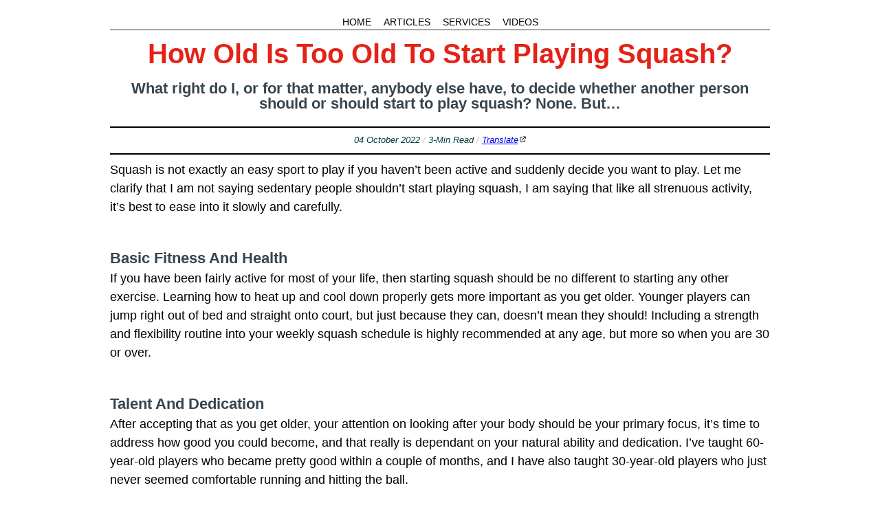

--- FILE ---
content_type: text/html; charset=utf-8
request_url: https://bettersquash.com/2022/20221004
body_size: 3697
content:
<!DOCTYPE html>
<html lang="en">
<head>
<link href="https://bettersquash.com/2022/20221004.html" rel="canonical">
<title>How Old Is Too Old To Start Playing Squash?</title>
<!-- Meta -->
<meta charset="utf-8">
<meta name="description" content="Obviously, it is better to start any sport at a young age, but often we are not lucky enough to squash">
<meta name="keywords" content="Remote, Squash, Coaching, Game, Rackets, Racquets, Analysis, Videos, Free, Online, Solo, Pairs, Drills, Beginner, Club, Advanced, Squash Tips, Movement, Ghosting, Squash 101, Routines, Technique, Swing, Serves, Returns, Boasts, Drops, Nicks, Sport, Improve, Training, Tips, Video, Lessons, Game, Court, Fitness, Equipment, Review, Skill, Tactics, Challenges">
<meta name="author" content="Phillip Marlowe AKA SquashCoachPhillip">
<meta name="viewport" content="width=device-width, initial-scale=1">
<!--  Open Graph -->
<meta property="og:locale" content="en_GB">
<meta property="og:site_name" content="BetterSquash">
<meta property="og:url" content="https://bettersquash.com">
<meta property="og:title" content="How Old Is Too Old To Start Playing Squash?">
<meta property="og:description" content="Obviously, it is better to start any sport at a young age, but often we are not lucky enough to squash">
<meta property="og:type" content="Website">
<meta property="og:image" content="https://bettersquash.com/fav/og-bettersquash.jpg">
<meta property="og:image:width" content="1200">
<meta property="og:image:height" content="630">
<meta property="og:image:type" content="image/jpeg">
<meta property="og:image:alt" content="Obviously, it is better to start any sport at a young age, but often we are not lucky enough to squash">
<meta name="twitter:card" content="summary_large_image">
<meta name="twitter:title" content="How Old Is Too Old To Start Playing Squash?">
<meta name="twitter:description" content="Obviously, it is better to start any sport at a young age, but often we are not lucky enough to squash">
<meta name="twitter:site" content="@bettersquash">
<meta name="twitter:image" content="https://bettersquash.com/fav/og-bettersquash.jpg">
<meta name="twitter:creator" content="@bettersquash">
<meta name="twitter:image:alt" content="Obviously, it is better to start any sport at a young age, but often we are not lucky enough to squash">
<meta property="fb:app_id" content="500370387453797">
<!-- Favicon -->
<link href="/fav/apple-touch-icon.png" rel="apple-touch-icon" sizes="180x180">
<link href="/fav/favicon-32x32.png" rel="icon" sizes="32x32" type="image/png">
<link href="/fav/favicon-16x16.png" rel="icon" sizes="16x16" type="image/png">
<link href="/fav/site.webmanifest" rel="manifest">
<link color="#5bbad5" href="/fav/safari-pinned-tab.svg" rel="mask-icon">
<meta name="msapplication-TileColor" content="#da532c">
<meta name="theme-color" content="#ffffff">
<!-- CSS -->
<link rel="stylesheet" href="/css/bettersquash2024.css">
<style></style>
<!-- Javascript -->
<script src="/js/bettersquash.js"></script>
</head>
<body>
<header>
<nav class="topnav">
<a class="tnl" href="/index.html">HOME</a><a class="tnl" href="/articles.html">ARTICLES</a><a class="tnl" href="/index.html#services">SERVICES</a><a class="tnl" href="https://youtube.com/bettersquash">VIDEOS</a>
</nav>
<div class="theader">
<h1 class="tcolor">How Old Is Too Old To Start Playing Squash?</h1>
<h2 class="iheader">What right do I, or for that matter, anybody else have, to decide whether another person should or should start to play squash? None. But…</h2>
<hr class="content">
<p class="detailsp"><em>04 October 2022 <span class="greydash">/</span> 3-Min Read <span class="greydash">/</span> <a  href="https://bettersquash-com.translate.goog/2022/20221004.html?_x_tr_sl=en&amp;_x_tr_tl=es&amp;_x_tr_hl=en-US&amp;_x_tr_pto=wapp">Translate</a></em></p>
<hr class="content">
</header>
<p>Squash is not exactly an easy sport to play if you haven’t been active and suddenly decide you want to play. Let me clarify that I am not saying sedentary people shouldn’t start playing squash, I am saying that like all strenuous activity, it’s best to ease into it slowly and carefully.</p>
<h2>Basic Fitness And Health</h2>
<p>If you have been fairly active for most of your life, then starting squash should be no different to starting any other exercise. Learning how to heat up and cool down properly gets more important as you get older. Younger players can jump right out of bed and straight onto court, but just because they can, doesn’t mean they should! Including a strength and flexibility routine into your weekly squash schedule is highly recommended at any age, but more so when you are 30 or over.</p>
<h2>Talent And Dedication</h2>
<p>After accepting that as you get older, your attention on looking after your body should be your primary focus, it’s time to address how good you could become, and that really is dependant on your natural ability and dedication. I’ve taught 60-year-old players who became pretty good within a couple of months, and I have also taught 30-year-old players who just never seemed comfortable running and hitting the ball.</p>
<p>It was never about their age, it was always about their natural ability to judge the bounce, their movement and swing. Some not naturally gifted players had dedication and worked incredibly hard and eventually played good squash, but most who try squash and don’t immediately love it, eventually stop playing, and I think that is key.</p>
<img alt="How Old Is Too Old To Start Playing Squash?" class="responsive" src="/img/articles-016.webp">
<p class="imagep">As long as you are healthy, you are never too old to try squash!</p>
<h2>Try It And See</h2>
<p>So, your body is ready, your mind is ready; it’s time to get on court. However old you are, you won’t know if you will like squash unless you try it and see. Ideally, I would recommend joining a beginners group session as that is a very gentle introduction into the game as well as being under the watchful eye of a coach or at the very least an organiser.</p>
<h2>From Armchair To Court</h2>
<p>Honestly, I really don’t feel that your age should stop you. But if you have had a very sedentary lifestyle then suddenly playing squash 3 times a week is not the correct approach. Squash is inherently more active than tennis or bowls. It’s like starting to climb a mountain when you haven’t even been walking for months. <strong>Ease in slowly</strong>.</p>
<h2>Oldest Player I have Coached</h2>
<p>Eighty Four years old. He came to me and said that he couldn’t find anybody else to play and would I play with him. I agreed and was surprised at how well he moved. Admittedly, he was limited in his movement, but you could see that he loved to strike the ball well and that was our primary focus. Over the 40-minute sessions, he covered the full court though, so don’t think he just stood still and hit the ball.</p>
<img alt="How Old Is Too Old To Start Playing Squash?" class="responsive" src="/img/articles-018.webp">
<p class="imagep">All you need is a racket, a ball and a court.</p>
<h2>I Don’t Agree That Age Is Just A Number</h2>
<p>“Age is just a number” is a phase used in English to say that people of any age can do whatever they want. But just because one 84-year-old man can play squash doesn’t mean all 84-year-old men can. Listen to your body. Some people have to stop playing at 50. Not because they are unfit, but because their body is telling them to find something slightly less strenuous.</p>
<p>At the time of this article I am 10 days away from my 58th birthday and I doubt I will ever play squash again. My body is just not able to do it. No, that’s not because I trained so hard when I was younger, it’s just my body has “issues”.</p>
<h2>Final Thoughts</h2>
<p>As long as you are physically healthy and active, you are never too old to try squash. Clearly starting later in life means you will never be as good as if you had started as a youngster, but playing sport later in life should be about enjoyment and maintaining your health.</p>
<p>Even if you haven’t been active before, you can still try it, but do so in a guide environment. I won’t recommend starting to play with somebody who players regularly – you might easily over do it and do yourself harm.</p>
<p class="finalsent">If you have any questions or doubts about starting squash for the first time, just email me – my address is at the bottom of this page.</p>
<div class="prevnext">
<div style="float: left">&lt;&lt; <a class="nointlink" href="20221003.html">Previous Article</a></div>
<div style="float: right"><a class="nointlink" href="20221005.html">Next Article</a> &gt;&gt;</div>
<div style="clear: both;"></div>
</div>
<!--Compact Footer-->
<footer>
<hr class="content">
<p class="footerp1"><a class="nointlink" href="/srm/">Solo Drills</a> <span class="greydash">/</span> <a class="nointlink" href="/va/">Video Analysis</a> <span class="greydash">/</span> <a class="nointlink" href="/random.html" id="RandomLink" onclick="RandomArticle();return false;" title="Read a random article">Random Article</a> <span class="greydash"> <span class="greydash">/</span> </span> <a class="nointlink" href="/randomvideo.html" id="RandomVideo" onclick="RandomVideo();return false;" title="Watch a random video">Random Video</a> <span class="greydash">/</span> <a href="/bettersquash_feed.xml">RSS/Atom</a><!--<span class="greydash">/</span> <!--<a class="nointlink" href="/squashtv.html">20% SquashTV Discount</a>--></p>
<p class="footerp3">© 2024 Phillip Marlowe - <a href="/cdn-cgi/l/email-protection" class="__cf_email__" data-cfemail="90e0f8f9fcfcf9e0d0f2f5e4e4f5e2e3e1e5f1e3f8bef3fffd">[email&#160;protected]</a></p>
<p class="footerp2"><a href="#top">BACK TO TOP ↑</a></p>
</footer>
<script data-cfasync="false" src="/cdn-cgi/scripts/5c5dd728/cloudflare-static/email-decode.min.js"></script><script defer src="https://static.cloudflareinsights.com/beacon.min.js/vcd15cbe7772f49c399c6a5babf22c1241717689176015" integrity="sha512-ZpsOmlRQV6y907TI0dKBHq9Md29nnaEIPlkf84rnaERnq6zvWvPUqr2ft8M1aS28oN72PdrCzSjY4U6VaAw1EQ==" data-cf-beacon='{"version":"2024.11.0","token":"db30be181517481997e79627f48256ac","r":1,"server_timing":{"name":{"cfCacheStatus":true,"cfEdge":true,"cfExtPri":true,"cfL4":true,"cfOrigin":true,"cfSpeedBrain":true},"location_startswith":null}}' crossorigin="anonymous"></script>
</body>
</html>

--- FILE ---
content_type: text/css; charset=utf-8
request_url: https://bettersquash.com/css/bettersquash2024.css
body_size: 3076
content:
header,nav{display:block;}
h1{font-size:2em;margin:.67em 0;}
svg:not(:root){overflow:hidden;}
hr{box-sizing:content-box;height:0;overflow:visible;}
*{box-sizing:border-box;}
body{font-family:-apple-system,BlinkMacSystemFont,"Segoe UI","Noto Sans",Helvetica,Arial,sans-serif,"Apple Color Emoji","Segoe UI Emoji";font-size:var(--body-font-size, 18px);line-height:1.5;color:var(--color-fg-default);background-color:var(--color-canvas-default);}
h1,h2,h3{margin-top:0;margin-bottom:0;}
h1{font-size:var(--h1-size, 40px);font-weight:var(--base-text-weight-semibold, 600);line-height:0.8em;line-height:1em;margin-bottom:0.5em;}
h2{font-size:var(--h2-size, 24px);font-weight:var(--base-text-weight-semibold, 600);margin-top:2em;color:#36454F;font-size: 22px; font weight: 400;}
h3{font-size:var(--h3-size, 20px);font-weight:var(--base-text-weight-semibold, 600);}
p{margin-top:0;margin-bottom:10px;}
body{margin: 10px,40px,80px,40px;}

/* Link Styles */
a:link,a:active,a:hover,a:visited{color:#0000EE;text-decoration:underline solid 1px;}
a:visited{color:#551A8B;text-decoration:underline solid 1px;}
a:hover{color:#000;background:#ff0;text-decoration:underline solid 1px black;}

.topnav{margin-top:1.5em;margin-bottom:1em; border-bottom: 1px solid #1F3546; font-size: 0.8em; text-align:center;} 
.topnav a:link{color:black;text-decoration:none;padding:3px;}
.topnav a:active{color:black;text-decoration:none;padding:3px;}
.topnav a:visited{color:black;text-decoration:none;padding:3px}
.topnav a:hover{color:#fff;background:#1F3546;text-decoration:none;padding:3px}

/* Image Styles */
.responsive{width:100%;height:auto;}
.responsivewide {
    width: 100vw; /* Full viewport width */
    margin-left: calc(-50vw + 50%); /* Center align by negative margins */
    height: auto;
}

body {margin-bottom: 3em;}
body {
            width: 80%; /* Set default width */
            max-width: 1000px; /* Maximum width */
            margin: 0 auto; /* Center content horizontally */
            padding: 0 20px; /* Add some padding to the sides for better readability */
        }

        /* Media queries for different screen widths */
        @media only screen and (max-width: 768px) {
            /* Styles for screens up to 768px wide */
            body {
                width: 80%; /* Adjust width for smaller screens */
                padding: 0 15px; /* Adjust padding for smaller screens */
            }
        }
        @media only screen and (max-width: 480px) {
            /* Styles for screens up to 480px wide */
            body {
                width: 90%; /* Adjust width for even smaller screens */
                padding: 0 10px; /* Adjust padding for even smaller screens */
            }
        }
						
/* Line Styles */						
		hr.footerdivider {
		  border: 0.5px solid #DCDCDC;
		  width:100%;
		}
		
		hr.content {
		  border: 0.5px solid black;
		}
		
/* YouTube Styles */	
		lite-youtube{background-color:#000;position:relative;display:block;contain:content;background-position:center center;background-size:cover;cursor:pointer;max-width:720px}lite-youtube::before{content:'';display:block;position:absolute;top:0;background-image:url([data-uri]);background-position:top;background-repeat:repeat-x;height:60px;padding-bottom:50px;width:100%;transition:.2s cubic-bezier(0, 0, .2, 1)}lite-youtube::after{content:"";display:block;padding-bottom:calc(100% / (16 / 9))}lite-youtube>iframe{width:100%;height:100%;position:absolute;top:0;left:0;border:0}lite-youtube>.lty-playbtn{display:block;width:68px;height:48px;position:absolute;cursor:pointer;transform:translate3d(-50%,-50%,0);top:50%;left:50%;z-index:1;background-color:transparent;background-image:url('data:image/svg+xml;utf8,<svg xmlns="http://www.w3.org/2000/svg" viewBox="0 0 68 48"><path d="M66.52 7.74c-.78-2.93-2.49-5.41-5.42-6.19C55.79.13 34 0 34 0S12.21.13 6.9 1.55c-2.93.78-4.63 3.26-5.42 6.19C.06 13.05 0 24 0 24s.06 10.95 1.48 16.26c.78 2.93 2.49 5.41 5.42 6.19C12.21 47.87 34 48 34 48s21.79-.13 27.1-1.55c2.93-.78 4.64-3.26 5.42-6.19C67.94 34.95 68 24 68 24s-.06-10.95-1.48-16.26z" fill="red"/><path d="M45 24 27 14v20" fill="white"/></svg>');filter:grayscale(100%);transition:filter .1s cubic-bezier(0, 0, .2, 1);border:none}lite-youtube .lty-playbtn:focus,lite-youtube:hover>.lty-playbtn{filter:none}lite-youtube.lyt-activated{cursor:unset}lite-youtube.lyt-activated::before,lite-youtube.lyt-activated>.lty-playbtn{opacity:0;pointer-events:none}.lyt-visually-hidden{clip:rect(0 0 0 0);clip-path:inset(50%);height:1px;overflow:hidden;position:absolute;white-space:nowrap;width:1px}
		
/* Text Styles */	   
		.finalsent{margin-bottom: 6em;}
		.footerp3 {margin-top: 1em;text-align: center;}
		.footerp1 {margin-top: 3em;font-family:courier; font-size: 15px;text-align: center;}
		.footerp2 {margin-top: 1em;font-family:courier; font-size: 15px;text-align: center;}
		.imagep{text-align:right; color:#033E3E;font-size:0.8em;}
		.theader {margin: 0;}
		.iheader {margin: 0 0 1em; font-size: 22px; font weight: 200; line-height:1em; text-align:center;}
		.mantra {font-weight:bold;font-size:1.5em;line-height:90%;} 
		.tleader {color:#0C090A;font-weight:bold;}
		.tcolor {font-weight:bold;color:#E42217; text-align:center;}
		.greydash {color:#C0C0C0;}
		.phlarge {color:white;padding:4px;background-color:#123456;font-size:2em;font-weight:bold;display:inline;}
		.tldr {background:#F5F5F5;padding: 6px; margin-bottom:1em;}
		.comphr {background:#eeeeee;padding: 6px; margin-bottom:1em;}
		.prevnext {padding: 6px; margin-bottom:1em; border: solid 1px black;}
		.ultldr { list-style-type: square; }
		.pred{color: red;}
		.detailsp {text-align:center; color:#033E3E;font-size:0.7em;}

/* Input Box Styling for Articles page */		
#myInput{font-size:1.5em;width:100%;padding:12px 20px 12px 12px;border:1px solid #111;margin-bottom:12px}


ul.artlist li a{
    background: none;
    padding-right: 0px;
}

ul.artlist li a:hover{
    background-color: #ff0;
    color: #000;
    text-decoration: underline solid 2px black;
}

/* Rules for SVG icons */	
a[href^="/"] {
    background: url("/img/svg/internal-link.svg") no-repeat 100% 0;
    background-size: 10px 10px;
    padding-right: 12px;
}

a:hover[href^="/"] {
    background-color: #ff0;
    color: #000;
    text-decoration: underline solid 2px black;
}


a[href^="https:"] {
    background: url("/img/svg/external-link.svg") no-repeat 100% 0;
    background-size: 11px 11px;
    padding-right: 12px;
}

a:hover[href^="https:"] {
    background-color: #ff0;
    color: #000;
    text-decoration: underline solid 2px black;
}
a.noextlink[href^="https:"] {
    background: none;
	padding-right: 0px;
}

a.noextlink:hover[href^="https:"] {
    background-color: #ff0;
    color: #000;
    text-decoration: underline solid 2px black;
}  
a[href^="https://en.wikipedia"] {
    background: url("/img/svg/wikipedia-link.svg") no-repeat 100% 0;
    background-size: 11px 11px;
    padding-right: 12px;
}

a:hover[href^="https://en.wikipedia"] {
    background-color: #ff0;
    color: #000;
    text-decoration: underline solid 2px black;
}

a[href^="https://youtu"] {
    background: url("/img/svg/youtube-link.svg") no-repeat 100% 0;
    background-size: 11px 11px;
    padding-right: 12px;
}

a:hover[href^="https://youtu"] {
    background-color: #ff0;
    color: #000;
    text-decoration: underline solid 2px black;
}

a[href^="/randomvideo.html"] {
    background: url("/img/svg/youtube-link.svg") no-repeat 100% 0;
    background-size: 11px 11px;
    padding-right: 12px;
}

a:hover[href^="/randomvideo.html"] {
    background-color: #ff0;
    color: #000;
    text-decoration: underline solid 2px black;
}

a[href^="https://wikipedia"] {
    background: url("/img/svg/wikipedia-link.svg") no-repeat 100% 0;
    background-size: 11px 11px;
    padding-right: 12px;
}

a:hover[href^="https://wikipedia"] {
    background-color: #ff0;
    color: #000;
    text-decoration: underline solid 2px black;
}

a[href^="https://instagram"] {
    background: url("/img/svg/instagram-link.svg") no-repeat 100% 0;
    background-size: 10px 10px;
    padding-right: 12px;
}

a:hover[href^="https://instagram"] {
    background-color: #ff0;
    color: #000;
    text-decoration: underline solid 2px black;
}

a[href^="https://www.instagram"] {
    background: url("/img/svg/instagram-link.svg") no-repeat 100% 0;
    background-size: 10px 10px;
    padding-right: 12px;
}

a:hover[href^="https://www.instagram"] {
    background-color: #ff0;
    color: #000;
    text-decoration: underline solid 2px black;
}

a[href^="https://reddit.com"] {
    background: url("/img/svg/reddit-link.svg") no-repeat 100% 0;
    background-size: 10px 10px;
    padding-right: 12px;
}

a:hover[href^="https://reddit.com"] {
    background-color: #ff0;
    color: #000;
    text-decoration: underline solid 2px black;
}

a[href^="https://flickr.com"] {
    background: url("/img/svg/flickr-link.svg") no-repeat 100% 0;
    background-size: 10px 10px;
    padding-right: 12px;
}

a:hover[href^="https://flickr.com"] {
    background-color: #ff0;
    color: #000;
    text-decoration: underline solid 2px black;
}

a.nointlink[href^="/"] {
    background: none;
    padding-right: 0px;
}

a.nointlink:hover[href^="/"] {
    background-color: #ff0;
    color: #000;
    text-decoration: underline solid 2px black;
}	
a.nointlink[href^=""] {
    background: none;
    background-size: 10px 10px;
    padding-right: 12px;
}

a.nointlink:hover[href^=""] {
    background-color: #ff0;
    color: #000;
    text-decoration: underline solid 2px black;
}

a.tnl[href^="/"] {
    background: none;
	margin-right: 12px;
}

a.tnl:hover[href^="/"] {
	color:#fff;background:#123456;text-decoration:none;padding:3px
}

a.tnl[href^="https"] {
    background: none;
}

a.tnl:hover[href^="https"] {
	color:#fff;background:#123456;text-decoration:none;padding:3px
}

a[href^="/bettersquash_feed.xml"] {
    background: url("/img/svg/feed-link.svg") no-repeat 100% 0;
    background-size: 10px 10px;
    padding-right: 12px;
}

a:hover[href^="/bettersquash_feed.xml"] {
    background-color: #ff0;
    color: #000;
    text-decoration: underline solid 2px black;
}

a[href^="/articles.html#features"] {
    background: url("/img/svg/gallery-link.svg") no-repeat 100% 0;
    background-size: 10px 10px;
    padding-right: 12px;
}

a:hover[href^="/articles.html#features"] {
    background-color: #ff0;
    color: #000;
    text-decoration: underline solid 2px black;
}

.cxm-nav-container {
   position: relative;
   background-color: transparent;
   padding: 15px 20px;
 }
 
 .cxm-menu {
   list-style: none;
   display: block;
   max-height: 0;
   overflow: hidden;
   transition: max-height 0.5s ease;
   background-color: white;
   position: absolute;
   top: 55px;
   right: 20px;
   width: auto;
   min-width: 200px;
   box-shadow: 0 4px 6px rgba(0,0,0,0.1);
   z-index: 100;
 }
 
 .cxm-menu-item {
   padding: 10px 15px;
   border-bottom: 1px solid #f0f0f0;
   white-space: nowrap;
 }
 
 .cxm-menu-link {
   text-decoration: none;
   color: #0000EE;
   font-weight: 400;
   display: inline-block;
   width: 100%;
   position: relative;
 }
 
 .cxm-menu-link:visited {
   color: #551A8B;
 }
 
 /* Match the site's hover style */
 .cxm-menu-link:hover {
   color: #000;
   background-color: #ff0;
   text-decoration: underline solid 2px black;
 }
 
 /* Custom YouTube icon positioning */
 .cxm-menu-link[href^="https://youtu"] {
   background: url("/img/svg/youtube-link.svg") no-repeat right center;
   background-size: 11px 11px;
   background-position: left;
   padding-left: 16px;
 }
 
 .cxm-menu-link[href^="https://youtu"]:hover {
   background-color: #ff0;
   color: #000;
   text-decoration: underline solid 2px black;
 }
 
 /* Burger menu checkbox and label */
 .cxm-burger-input {
   display: none;
 }
 
 .cxm-burger-label {
   display: block;
   cursor: pointer;
   position: absolute;
   top: 15px;
   right: 20px;
   z-index: 101;
 }
 
 /* Burger icon */
 .cxm-burger-icon {
   display: block;
   position: relative;
   width: 30px;
   height: 24px;
 }
 
 .cxm-burger-icon::before,
 .cxm-burger-icon::after,
 .cxm-burger-icon span {
   background-color: #333;
   content: '';
   display: block;
   height: 4px;
   border-radius: 2px;
   position: absolute;
   width: 100%;
   transition: all 0.3s ease;
 }
 
 .cxm-burger-icon::before {
   top: 0;
 }
 
 .cxm-burger-icon span {
   top: 10px;
 }
 
 .cxm-burger-icon::after {
   bottom: 0;
 }
 
 /* Show menu when checkbox is checked */
 .cxm-burger-input:checked ~ .cxm-menu {
   max-height: 1000px;
 }
 
 /* Add margin below the navigation for content separation */
 .cxm-content-container {
   margin-top: 40px;
   padding: 20px;
 }
 
 /* Active/current page highlight */
 .cxm-menu-item.active {
   background-color: #F5F5F5;
 }
 
 .cxm-menu-item.active .cxm-menu-link {
   font-weight: bold;
 }

--- FILE ---
content_type: application/javascript
request_url: https://bettersquash.com/js/bettersquash.js
body_size: 4453
content:
 /** BetterSquash Javascript File **/
 
 /** Random Popular Article **/
 
 var poparticlelinks=new Array()

 poparticlelinks[0]="/2022/20220804.html";
 poparticlelinks[1]="/2022/20220621.html";
 poparticlelinks[2]="/2022/20220919.html";
 poparticlelinks[3]="/2022/20220730.html";
 poparticlelinks[4]="/2022/20220912.html";
 poparticlelinks[5]="/2022/20220903.html";
 poparticlelinks[6]="/2022/20220812.html";
 poparticlelinks[7]="/2022/20220904.html";
 poparticlelinks[8]="/2022/20220831.html";
 poparticlelinks[9]="/2022/20220628.html";
 poparticlelinks[10]="/2022/20220910.html";
 poparticlelinks[11]="/2022/20221125.html";
 poparticlelinks[12]="/2022/20220619.html";  /** The Secret To Great Squash **/

 function RandomPopArticle(){
 window.location=poparticlelinks[Math.floor(Math.random()*poparticlelinks.length)]
 }
 
  /** Random Video **/
 var videolinks=new Array()

 videolinks[0]="https://youtu.be/hTXG-0tugUU"; /** 5 Common Backhand Mistakes! **/
 videolinks[1]="https://youtu.be/4LJjEODRVOY"; /** 5 Solo Drills EVERY Squash Player Should Try **/
 videolinks[2]="https://youtu.be/GJGwUq_jAO4"; /** Side to Sides **/
 videolinks[3]="https://youtu.be/QzDdDswBYAI"; /** Get The Ball Out Of The Back Corners **/
 videolinks[4]="https://youtu.be/go7GWoSJQxA"; /** How To Properly Grip A Squash Racket **/
 videolinks[5]="https://youtu.be/-1EeNriiRN0"; /** Improve Your Squash Footwork **/
 videolinks[6]="https://youtu.be/cAYemJ0soI8"; /** 5 Swings to improve your squash WITHOUT the ball! **/
 videolinks[7]="https://youtu.be/0OMYcVkXLQk"; /** Learn To Hit The Ball Tight **/
 videolinks[8]="https://youtu.be/1voaKNnQ2RE"; /** Squash Tips: Solo Squash Practice: Volley Block **/
 videolinks[9]="https://youtu.be/C-dxMogZLDM"; /** Squash Tips: 5 Things To Try On Your Bad Days **/
 videolinks[10]="https://youtu.be/NZCQh01sN78"; /** Put On a New Squash Grip + The 2 Main Types of Grip - Squash For Beginners [010] **/
 videolinks[11]="https://youtu.be/2JjL0K3BNZU"; /** Figure of Eights: **/
 
 

 function RandomVideo(){
 window.location=videolinks[Math.floor(Math.random()*videolinks.length)]
 }
 
 
 
 /** Random Article **/
 
 var articlelinks=new Array()

 articlelinks[0]="/2022/20220502.html";
 articlelinks[1]="/2022/20220503.html";
 articlelinks[2]="/2022/20220504.html";
 articlelinks[3]="/2022/20220505.html";
 articlelinks[4]="/2022/20220506.html";
 articlelinks[5]="/2022/20220507.html";
 articlelinks[6]="/2022/20220508.html";
 articlelinks[7]="/2022/20220509.html";
 articlelinks[8]="/2022/20220510.html";
 articlelinks[9]="/2022/20220511.html";
 articlelinks[10]="/2022/20220512.html";
 articlelinks[11]="/2022/20220513.html";
 articlelinks[12]="/2022/20220514.html";
 articlelinks[13]="/2022/20220515.html";
 articlelinks[14]="/2022/20220516.html";
 articlelinks[15]="/2022/20220517.html";
 articlelinks[16]="/2022/20220518.html";
 articlelinks[17]="/2022/20220519.html";
 articlelinks[18]="/2022/20220520.html";
 articlelinks[19]="/2022/20220521.html";
 articlelinks[20]="/2022/20220522.html";
 articlelinks[21]="/2022/20220523.html";
 articlelinks[22]="/2022/20220524.html";
 articlelinks[23]="/2022/20220525.html";
 articlelinks[24]="/2022/20220526.html";
 articlelinks[25]="/2022/20220527.html";
 articlelinks[26]="/2022/20220528.html";
 articlelinks[27]="/2022/20220529.html";
 articlelinks[28]="/2022/20220530.html";
 articlelinks[29]="/2022/20220531.html";
 articlelinks[30]="/2022/20220601.html";
 articlelinks[31]="/2022/20220602.html";
 articlelinks[32]="/2022/20220603.html";
 articlelinks[33]="/2022/20220604.html";
 articlelinks[34]="/2022/20220605.html";
 articlelinks[35]="/2022/20220606.html";
 articlelinks[36]="/2022/20220607.html";
 articlelinks[37]="/2022/20220608.html";
 articlelinks[38]="/2022/20220609.html";
 articlelinks[39]="/2022/20220610.html";
 articlelinks[40]="/2022/20220611.html";
 articlelinks[41]="/2022/20220612.html";
 articlelinks[42]="/2022/20220613.html";
 articlelinks[43]="/2022/20220614.html";
 articlelinks[44]="/2022/20220615.html";
 articlelinks[45]="/2022/20220616.html";
 articlelinks[46]="/2022/20220616.html";
 articlelinks[47]="/2022/20220618.html";
 articlelinks[48]="/2022/20220619.html";
 articlelinks[49]="/2022/20220620.html";
 articlelinks[50]="/2022/20220621.html";
 articlelinks[51]="/2022/20220622.html";
 articlelinks[52]="/2022/20220623.html";
 articlelinks[53]="/2022/20220624.html";
 articlelinks[54]="/2022/20220625.html";
 articlelinks[55]="/2022/20220626.html";
 articlelinks[56]="/2022/20220627.html";
 articlelinks[57]="/2022/20220628.html";
 articlelinks[58]="/2022/20220629.html";
 articlelinks[59]="/2022/20220630.html";
 articlelinks[60]="/2022/20220701.html";
 articlelinks[61]="/2022/20220702.html";
 articlelinks[62]="/2022/20220703.html";
 articlelinks[63]="/2022/20220704.html";
 articlelinks[64]="/2022/20220705.html";
 articlelinks[65]="/2022/20220706.html";
 articlelinks[66]="/2022/20220707.html";
 articlelinks[67]="/2022/20220708.html";
 articlelinks[68]="/2022/20220709.html";
 articlelinks[69]="/2022/20220710.html";
 articlelinks[70]="/2022/20220711.html";
 articlelinks[71]="/2022/20220712.html";
 articlelinks[72]="/2022/20220713.html";
 articlelinks[73]="/2022/20220714.html";
 articlelinks[74]="/2022/20220715.html";
 articlelinks[75]="/2022/20220716.html";
 articlelinks[76]="/2022/20220717.html";
 articlelinks[77]="/2022/20220718.html";
 articlelinks[78]="/2022/20220719.html";
 articlelinks[79]="/2022/20220720.html";
 articlelinks[80]="/2022/20220721.html";
 articlelinks[81]="/2022/20220722.html";
 articlelinks[82]="/2022/20220723.html";
 articlelinks[83]="/2022/20220724.html";
 articlelinks[84]="/2022/20220725.html";
 articlelinks[85]="/2022/20220726.html";
 articlelinks[86]="/2022/20220727.html";
 articlelinks[87]="/2022/20220728.html";
 articlelinks[88]="/2022/20220729.html";
 articlelinks[89]="/2022/20220730.html";
 articlelinks[90]="/2022/20220731.html";
 articlelinks[91]="/2022/20220801.html";
 articlelinks[92]="/2022/20220802.html";
 articlelinks[93]="/2022/20220803.html";
 articlelinks[94]="/2022/20220804.html";
 articlelinks[95]="/2022/20220805.html";
 articlelinks[96]="/2022/20220806.html";
 articlelinks[97]="/2022/20220807.html";
 articlelinks[98]="/2022/20220808.html";
 articlelinks[99]="/2022/20220809.html";
 articlelinks[100]="/2022/20220810.html";
 articlelinks[101]="/2022/20220811.html";
 articlelinks[102]="/2022/20220812.html";
 articlelinks[103]="/2022/20220813.html";
 articlelinks[104]="/2022/20220814.html";
 articlelinks[105]="/2022/20220815.html";
 articlelinks[106]="/2022/20220816.html";
 articlelinks[107]="/2022/20220817.html";
 articlelinks[108]="/2022/20220818.html";
 articlelinks[109]="/2022/20220819.html";
 articlelinks[110]="/2022/20220820.html";
 articlelinks[111]="/2022/20220821.html";
 articlelinks[112]="/2022/20220822.html";
 articlelinks[113]="/2022/20220823.html";
 articlelinks[114]="/2022/20220824.html";
 articlelinks[115]="/2022/20220825.html";
 articlelinks[116]="/2022/20220826.html";
 articlelinks[117]="/2022/20220827.html";
 articlelinks[118]="/2022/20220828.html";
 articlelinks[119]="/2022/20220829.html";
 articlelinks[120]="/2022/20220830.html";
 articlelinks[121]="/2022/20220831.html";
 articlelinks[122]="/2022/20220901.html";
 articlelinks[123]="/2022/20220902.html";
 articlelinks[124]="/2022/20220903.html";
 articlelinks[125]="/2022/20220904.html";
 articlelinks[126]="/2022/20220905.html";
 articlelinks[127]="/2022/20220906.html";
 articlelinks[128]="/2022/20220907.html";
 articlelinks[129]="/2022/20220908.html";
 articlelinks[130]="/2022/20220909.html";
 articlelinks[131]="/2022/20220910.html";
 articlelinks[132]="/2022/20220911.html";
 articlelinks[133]="/2022/20220912.html";
 articlelinks[134]="/2022/20220913.html";
 articlelinks[135]="/2022/20220914.html";
 articlelinks[136]="/2022/20220915.html";
 articlelinks[137]="/2022/20220916.html";
 articlelinks[138]="/2022/20220917.html";
 articlelinks[139]="/2022/20220918.html";
 articlelinks[140]="/2022/20220919.html";
 articlelinks[141]="/2022/20220920.html";
 articlelinks[142]="/2022/20220921.html";
 articlelinks[143]="/2022/20220922.html";
 articlelinks[144]="/2022/20220923.html";
 articlelinks[145]="/2022/20220924.html";
 articlelinks[146]="/2022/20220925.html";
 articlelinks[147]="/2022/20220926.html";
 articlelinks[148]="/2022/20220927.html";
 articlelinks[149]="/2022/20220928.html";
 articlelinks[150]="/2022/20220929.html";
 articlelinks[151]="/2022/20220930.html";
 articlelinks[152]="/2022/20221001.html";
 articlelinks[153]="/2022/20221002.html";
 articlelinks[154]="/2022/20221003.html";
 articlelinks[155]="/2022/20221004.html";
 articlelinks[156]="/2022/20221005.html";
 articlelinks[157]="/2022/20221006.html";
 articlelinks[158]="/2022/20221007.html";
 articlelinks[159]="/2022/20221008.html";
 articlelinks[160]="/2022/20221009.html";
 articlelinks[161]="/2022/20221010.html";
 articlelinks[162]="/2022/20221011.html";
 articlelinks[163]="/2022/20221012.html";
 articlelinks[164]="/2022/20221013.html";
 articlelinks[165]="/2022/20221014.html";
 articlelinks[166]="/2022/20221015.html";
 articlelinks[167]="/2022/20221016.html";
 articlelinks[168]="/2022/20221017.html";
 articlelinks[169]="/2022/20221018.html";
 articlelinks[170]="/2022/20221019.html";
 articlelinks[171]="/2022/20221020.html";
 articlelinks[172]="/2022/20221021.html";
 articlelinks[173]="/2022/20221022.html";
 articlelinks[174]="/2022/20221023.html";
 articlelinks[175]="/2022/20221024.html";
 articlelinks[176]="/2022/20221025.html";
 articlelinks[177]="/2022/20221026.html";
 articlelinks[178]="/2022/20221027.html";
 articlelinks[179]="/2022/20221028.html";
 articlelinks[180]="/2022/20221029.html";
 articlelinks[181]="/2022/20221030.html";
 articlelinks[182]="/2022/20221031.html";
 articlelinks[183]="/2022/20221101.html";
 articlelinks[184]="/2022/20221102.html";
 articlelinks[185]="/2022/20221103.html";
 articlelinks[186]="/2022/20221104.html";
 articlelinks[187]="/2022/20221105.html";
 articlelinks[188]="/2022/20221106.html";
 articlelinks[189]="/2022/20221107.html";
 articlelinks[190]="/2022/20221108.html";
 articlelinks[191]="/2022/20221109.html";
 articlelinks[192]="/2022/20221110.html";
 articlelinks[193]="/2022/20221111.html";
 articlelinks[194]="/2022/20221112.html";
 articlelinks[195]="/2022/20221113.html";
 articlelinks[196]="/2022/20221114.html";
 articlelinks[197]="/2022/20221115.html";
 articlelinks[198]="/2022/20221116.html";
 articlelinks[199]="/2022/20221117.html";
 articlelinks[200]="/2022/20221118.html";
 articlelinks[201]="/2022/20221119.html";
 articlelinks[202]="/2022/20221120.html";
 articlelinks[203]="/2022/20221121.html";
 articlelinks[204]="/2022/20221122.html";
 articlelinks[205]="/2022/20221123.html";
 articlelinks[206]="/2022/20221124.html";
 articlelinks[207]="/2022/20221125.html";
 articlelinks[208]="/2022/20221126.html";
 articlelinks[209]="/2022/20221127.html";
 articlelinks[210]="/2022/20221128.html";
 articlelinks[211]="/2022/20221129.html";
 articlelinks[212]="/2022/20221130.html";
 articlelinks[213]="/2022/20221201.html";
 articlelinks[214]="/2022/20221202.html";
 articlelinks[215]="/2022/20221203.html";
 articlelinks[216]="/2022/20221204.html";
 articlelinks[217]="/2022/20221205.html";
 articlelinks[218]="/2022/20221206.html";
 articlelinks[219]="/2022/20221207.html";
 articlelinks[220]="/2022/20221208.html";
 articlelinks[221]="/2022/20221209.html";
 articlelinks[222]="/2022/20221210.html";
 articlelinks[223]="/2022/20221211.html";
 articlelinks[224]="/2022/20221212.html";
 articlelinks[225]="/2022/20221213.html";
 articlelinks[226]="/2022/20221214.html";
 articlelinks[227]="/2022/20221215.html";
 articlelinks[228]="/2022/20221216.html";
 articlelinks[229]="/2022/20221217.html";
 articlelinks[230]="/2022/20221218.html";
 articlelinks[231]="/2022/20221219.html";
 articlelinks[232]="/2022/20221220.html";
 articlelinks[233]="/2022/20221221.html";
 articlelinks[234]="/2022/20221222.html";
 articlelinks[235]="/2022/20221223.html";
 articlelinks[236]="/2022/20221224.html";
 articlelinks[237]="/2022/20221225.html";
 articlelinks[238]="/2022/20221226.html";
 articlelinks[239]="/2022/20221227.html";
 articlelinks[240]="/2022/20221228.html";
 articlelinks[241]="/2022/20221229.html";
 articlelinks[242]="/2022/20221230.html";
 articlelinks[243]="/2022/20221231.html";
 articlelinks[244]="/2023/20230101.html";
 articlelinks[245]="/2023/20230102.html";
 articlelinks[246]="/2023/20230103.html";
 articlelinks[247]="/2023/20230104.html";
 articlelinks[248]="/2023/20230428.html";
 articlelinks[249]="/2023/20230511.html";
 articlelinks[250]="/2023/20230514.html";
 articlelinks[251]="/2023/20230724.html";
 articlelinks[252]="/2023/20230727.html";
 articlelinks[253]="/2023/20230803.html";
 articlelinks[254]="/2023/20230805.html";
 articlelinks[255]="/2023/20231003.html";
 articlelinks[256]="/2023/20231110.html";
 articlelinks[257]="/2023/20231119.html";
 articlelinks[258]="/2023/20231216.html";
 articlelinks[259]="/2023/20231221.html";	
 articlelinks[260]="/2023/20231228.html";
 articlelinks[261]="/2024/20240101.html";
 articlelinks[262]="/2024/20240104.html";
 articlelinks[263]="/2024/20240108.html";
 articlelinks[264]="/2024/20240111.html";
 articlelinks[265]="/2024/20240115.html";
 articlelinks[266]="/2024/20240122.html";
 articlelinks[267]="/2024/20240129.html";
 articlelinks[268]="/2024/20240205.html";
 articlelinks[269]="/2024/20240324.html";
 articlelinks[270]="/2024/20240331.html";
 articlelinks[271]="/2024/20240416.html";
 articlelinks[272]="/2024/20240505.html";
 articlelinks[273]="/2020/20201218.html";	/** Inserted an old page **/				 
 
 function RandomArticle(){
 window.location=articlelinks[Math.floor(Math.random()*articlelinks.length)]
 }
 
/**
 * A lightweight youtube embed. Still should feel the same to the user, just MUCH faster to initialize and paint.
 *
 * Thx to these as the inspiration
 *   https://storage.googleapis.com/amp-vs-non-amp/youtube-lazy.html
 *   https://autoplay-youtube-player.glitch.me/
 *
 * Once built it, I also found these:
 *   https://github.com/ampproject/amphtml/blob/master/extensions/amp-youtube (👍👍)
 *   https://github.com/Daugilas/lazyYT
 *   https://github.com/vb/lazyframe
 */
class LiteYTEmbed extends HTMLElement {
    connectedCallback() {
        this.videoId = this.getAttribute('videoid');

        let playBtnEl = this.querySelector('.lty-playbtn');
        // A label for the button takes priority over a [playlabel] attribute on the custom-element
        this.playLabel = (playBtnEl && playBtnEl.textContent.trim()) || this.getAttribute('playlabel') || 'Play';

        /**
         * Lo, the youtube placeholder image!  (aka the thumbnail, poster image, etc)
         *
         * See https://github.com/paulirish/lite-youtube-embed/blob/master/youtube-thumbnail-urls.md
         *
         * TODO: Do the sddefault->hqdefault fallback
         *       - When doing this, apply referrerpolicy (https://github.com/ampproject/amphtml/pull/3940)
         * TODO: Consider using webp if supported, falling back to jpg
         */
        if (!this.style.backgroundImage) {
          this.style.backgroundImage = `url("https://i.ytimg.com/vi/${this.videoId}/hqdefault.jpg")`;
        }

        // Set up play button, and its visually hidden label
        if (!playBtnEl) {
            playBtnEl = document.createElement('button');
            playBtnEl.type = 'button';
            playBtnEl.classList.add('lty-playbtn');
            this.append(playBtnEl);
        }
        if (!playBtnEl.textContent) {
            const playBtnLabelEl = document.createElement('span');
            playBtnLabelEl.className = 'lyt-visually-hidden';
            playBtnLabelEl.textContent = this.playLabel;
            playBtnEl.append(playBtnLabelEl);
        }
        playBtnEl.removeAttribute('href');

        // On hover (or tap), warm up the TCP connections we're (likely) about to use.
        this.addEventListener('pointerover', LiteYTEmbed.warmConnections, {once: true});

        // Once the user clicks, add the real iframe and drop our play button
        // TODO: In the future we could be like amp-youtube and silently swap in the iframe during idle time
        //   We'd want to only do this for in-viewport or near-viewport ones: https://github.com/ampproject/amphtml/pull/5003
        this.addEventListener('click', this.addIframe);

        // Chrome & Edge desktop have no problem with the basic YouTube Embed with ?autoplay=1
        // However Safari desktop and most/all mobile browsers do not successfully track the user gesture of clicking through the creation/loading of the iframe,
        // so they don't autoplay automatically. Instead we must load an additional 2 sequential JS files (1KB + 165KB) (un-br) for the YT Player API
        // TODO: Try loading the the YT API in parallel with our iframe and then attaching/playing it. #82
        this.needsYTApiForAutoplay = navigator.vendor.includes('Apple') || navigator.userAgent.includes('Mobi');
    }

    /**
     * Add a <link rel={preload | preconnect} ...> to the head
     */
    static addPrefetch(kind, url, as) {
        const linkEl = document.createElement('link');
        linkEl.rel = kind;
        linkEl.href = url;
        if (as) {
            linkEl.as = as;
        }
        document.head.append(linkEl);
    }

    /**
     * Begin pre-connecting to warm up the iframe load
     * Since the embed's network requests load within its iframe,
     *   preload/prefetch'ing them outside the iframe will only cause double-downloads.
     * So, the best we can do is warm up a few connections to origins that are in the critical path.
     *
     * Maybe `<link rel=preload as=document>` would work, but it's unsupported: http://crbug.com/593267
     * But TBH, I don't think it'll happen soon with Site Isolation and split caches adding serious complexity.
     */
    static warmConnections() {
        if (LiteYTEmbed.preconnected) return;

        // The iframe document and most of its subresources come right off youtube.com
        LiteYTEmbed.addPrefetch('preconnect', 'https://www.youtube-nocookie.com');
        // The botguard script is fetched off from google.com
        LiteYTEmbed.addPrefetch('preconnect', 'https://www.google.com');

        // Not certain if these ad related domains are in the critical path. Could verify with domain-specific throttling.
        LiteYTEmbed.addPrefetch('preconnect', 'https://googleads.g.doubleclick.net');
        LiteYTEmbed.addPrefetch('preconnect', 'https://static.doubleclick.net');

        LiteYTEmbed.preconnected = true;
    }

    fetchYTPlayerApi() {
        if (window.YT || (window.YT && window.YT.Player)) return;

        this.ytApiPromise = new Promise((res, rej) => {
            var el = document.createElement('script');
            el.src = 'https://www.youtube.com/iframe_api';
            el.async = true;
            el.onload = _ => {
                YT.ready(res);
            };
            el.onerror = rej;
            this.append(el);
        });
    }

    async addYTPlayerIframe(params) {
        this.fetchYTPlayerApi();
        await this.ytApiPromise;

        const videoPlaceholderEl = document.createElement('div')
        this.append(videoPlaceholderEl);

        const paramsObj = Object.fromEntries(params.entries());

        new YT.Player(videoPlaceholderEl, {
            width: '100%',
            videoId: this.videoId,
            playerVars: paramsObj,
            events: {
                'onReady': event => {
                    event.target.playVideo();
                }
            }
        });
    }

    async addIframe(){
        if (this.classList.contains('lyt-activated')) return;
        this.classList.add('lyt-activated');

        const params = new URLSearchParams(this.getAttribute('params') || []);
        params.append('autoplay', '1');
        params.append('playsinline', '1');

        if (this.needsYTApiForAutoplay) {
            return this.addYTPlayerIframe(params);
        }

        const iframeEl = document.createElement('iframe');
        iframeEl.width = 560;
        iframeEl.height = 315;
        // No encoding necessary as [title] is safe. https://cheatsheetseries.owasp.org/cheatsheets/Cross_Site_Scripting_Prevention_Cheat_Sheet.html#:~:text=Safe%20HTML%20Attributes%20include
        iframeEl.title = this.playLabel;
        iframeEl.allow = 'accelerometer; autoplay; encrypted-media; gyroscope; picture-in-picture';
        iframeEl.allowFullscreen = true;
        // AFAIK, the encoding here isn't necessary for XSS, but we'll do it only because this is a URL
        // https://stackoverflow.com/q/64959723/89484
        iframeEl.src = `https://www.youtube-nocookie.com/embed/${encodeURIComponent(this.videoId)}?${params.toString()}`;
        this.append(iframeEl);

        // Set focus for a11y
        iframeEl.focus();
    }
}
// Register custom element
customElements.define('lite-youtube', LiteYTEmbed);

--- FILE ---
content_type: image/svg+xml
request_url: https://bettersquash.com/img/svg/internal-link.svg
body_size: -107
content:
<?xml version="1.0" encoding="utf-8"?><!-- Uploaded to: SVG Repo, www.svgrepo.com, Generator: SVG Repo Mixer Tools -->
<svg 
  width="24"
  height="24"
  viewBox="0 0 24 24"
  fill="none"
  xmlns="http://www.w3.org/2000/svg"
>
  <path
    d="M20.7084 4.41165L10.4586 14.6986H14.0488V16.6986H7.04883V9.69861H9.04883V13.2799L19.2916 3L20.7084 4.41165Z"
    fill="#000000"
  />
  <path
    d="M11 4.70581V6.70581H5V18.7058H17V12.7058H19V20.7058H3V4.70581H11Z"
    fill="#000000"
  />
</svg>